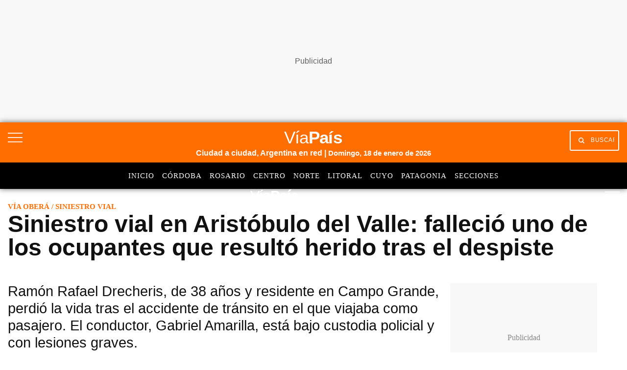

--- FILE ---
content_type: text/html; charset=utf-8
request_url: https://www.google.com/recaptcha/api2/aframe
body_size: 152
content:
<!DOCTYPE HTML><html><head><meta http-equiv="content-type" content="text/html; charset=UTF-8"></head><body><script nonce="ikiSBZITlnPeCJIDFglQQQ">/** Anti-fraud and anti-abuse applications only. See google.com/recaptcha */ try{var clients={'sodar':'https://pagead2.googlesyndication.com/pagead/sodar?'};window.addEventListener("message",function(a){try{if(a.source===window.parent){var b=JSON.parse(a.data);var c=clients[b['id']];if(c){var d=document.createElement('img');d.src=c+b['params']+'&rc='+(localStorage.getItem("rc::a")?sessionStorage.getItem("rc::b"):"");window.document.body.appendChild(d);sessionStorage.setItem("rc::e",parseInt(sessionStorage.getItem("rc::e")||0)+1);localStorage.setItem("rc::h",'1768719796677');}}}catch(b){}});window.parent.postMessage("_grecaptcha_ready", "*");}catch(b){}</script></body></html>

--- FILE ---
content_type: application/javascript; charset=utf-8
request_url: https://fundingchoicesmessages.google.com/f/AGSKWxVMh9IC_dwFzIVTwQ1dO5n25ULUDdFCxXHVwMW5QfhfUHkimKbsp6y6RsjCxuRFEQ2PpBJlDZpoczfRDplfF1NaCtTKRzoEh8Z0JhW9NHh03RhjcqUATKe6bTk8zHsgzkW5V3SjYA_Ljqrg7qJBbK6SilKn8A6mo7vU1mKaDbyEErBfpruvF1EJbs3z/_-pop-under/_advert./radioAdEmbedGPT./pushdownAd./report_ad.
body_size: -1290
content:
window['2b894911-dd41-4688-ac2a-b79b561fa991'] = true;